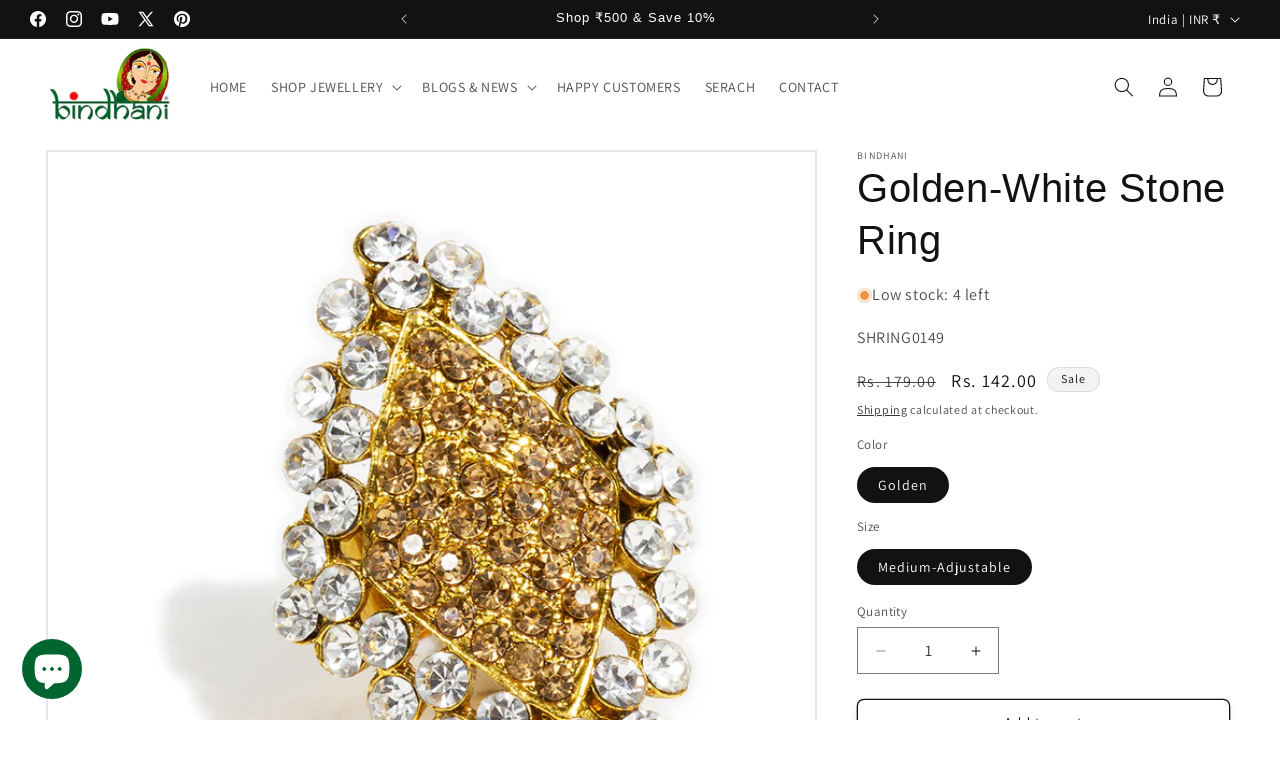

--- FILE ---
content_type: text/css
request_url: https://bindhani.in/cdn/shop/t/82/assets/section-footer.css?v=60318643098753476351761216871
body_size: 683
content:
.footer{border-top:.1rem solid rgba(var(--color-foreground),.08)}.footer:not(.color-scheme-1){border-top:none}.footer__content-top{padding-bottom:5rem;display:block}@media screen and (max-width: 749px){.footer .grid{display:block}.footer-block.grid__item{padding:0;margin:4rem 0;width:100%}.footer-block.grid__item:first-child{margin-top:0}.footer__content-top{padding-bottom:3rem;padding-left:calc(4rem / var(--font-body-scale));padding-right:calc(4rem / var(--font-body-scale))}}@media screen and (min-width: 750px){.footer__content-top .grid{row-gap:6rem;margin-bottom:0}}.footer__content-bottom{border-top:solid .1rem rgba(var(--color-foreground),.08);padding-top:3rem}.footer__content-bottom:only-child{border-top:0}.footer__content-bottom-wrapper{display:flex;width:100%}@media screen and (max-width: 749px){.footer__content-bottom{flex-wrap:wrap;padding-top:0;padding-left:0;padding-right:0;row-gap:1.5rem}.footer__content-bottom-wrapper{flex-wrap:wrap;row-gap:1.5rem;justify-content:center}.footer__content-bottom.scroll-trigger.animate--slide-in{animation:none;opacity:1;transform:inherit}}.footer__localization:empty+.footer__column--info{align-items:center}@media screen and (max-width: 749px){.footer__localization:empty+.footer__column{padding-top:1.5rem}}.footer__column{width:100%;align-items:flex-end}.footer__column--info{display:flex;flex-direction:column;justify-content:center;align-items:center;padding-left:2rem;padding-right:2rem}@media screen and (min-width: 750px){.footer__column--info{padding-left:0;padding-right:0;align-items:flex-end}}.footer-block:only-child:last-child{text-align:center;max-width:76rem;margin:0 auto}@media screen and (min-width: 750px){.footer-block{display:block;margin-top:0}}.footer-block:empty{display:none}.footer-block--newsletter{display:flex;align-items:flex-end;margin-top:3rem;gap:1rem}.footer-block--newsletter:only-child{margin-top:0}@media screen and (max-width: 749px){.footer-block.footer-block--menu:only-child{text-align:left}}@media screen and (min-width: 750px){.footer-block--newsletter{flex-wrap:nowrap;justify-content:center}}.footer-block__heading{margin-bottom:2rem;margin-top:0;font-size:calc(var(--font-heading-scale) * 1.6rem)}@media screen and (min-width: 990px){.footer-block__heading{font-size:calc(var(--font-heading-scale) * 1.8rem)}}.footer__list-social:empty,.footer-block--newsletter:empty{display:none}.footer__follow-on-shop{display:flex;text-align:center}.footer__list-social.list-social:only-child{justify-content:center}.footer-block__newsletter{text-align:center;flex-grow:1}.newsletter-form__field-wrapper{max-width:36rem}@media screen and (min-width: 750px){.footer-block__newsletter:not(:only-child){text-align:left;margin-right:auto}.footer-block__newsletter:not(:only-child) .footer__newsletter{justify-content:flex-start;margin:0}.footer-block__newsletter:not(:only-child) .newsletter-form__message--success{left:auto}.footer__follow-on-shop{margin-bottom:.4rem}.footer__follow-on-shop:first-child:not(:last-child){justify-content:flex-start;margin-right:auto;text-align:left}.footer__follow-on-shop:not(:first-child):not(:last-child){justify-content:flex-end;text-align:right}}@media screen and (max-width: 749px){.footer-block--newsletter{display:flex;flex-direction:column;flex:1 1 100%;align-items:center;gap:3rem}.footer__list-social.list-social,.footer__follow-on-shop,.footer-block__newsletter{display:flex;justify-content:center}.footer-block__newsletter{flex-direction:column}}@media screen and (min-width: 750px){.footer-block__newsletter+.footer__list-social{margin-top:0}}.footer__localization{display:flex;flex-direction:row;justify-content:center;align-content:center;flex-wrap:wrap;padding:1rem 1rem 0}.footer__localization:empty{display:none}.footer__localization h2{margin:1rem 1rem .5rem;color:rgba(var(--color-foreground),.75)}@media screen and (min-width: 750px){.footer__localization{padding:.4rem 0;justify-content:flex-start}.footer__localization h2{margin:1rem 0 0}}@media screen and (min-width: 750px){.footer__payment{margin-top:1.5rem}}.footer__content-bottom-wrapper--center{justify-content:center}.footer__copyright{text-align:center;margin-top:1.5rem}@media screen and (min-width: 750px){.footer__content-bottom-wrapper:not(.footer__content-bottom-wrapper--center) .footer__copyright{text-align:right}}@keyframes appear-down{0%{opacity:0;margin-top:-1rem}to{opacity:1;margin-top:0}}.footer-block__details-content{margin-bottom:4rem}@media screen and (min-width: 750px){.footer-block__details-content{margin-bottom:0}.footer-block__details-content>p,.footer-block__details-content>li{padding:0}.footer-block:only-child li{display:inline}.footer-block__details-content>li:not(:last-child){margin-right:1.5rem}}.footer-block__details-content .list-menu__item--link,.copyright__content a{color:rgba(var(--color-foreground),.75)}.footer-block__details-content .list-menu__item--active{transition:text-decoration-thickness var(--duration-short) ease;color:rgb(var(--color-foreground))}@media screen and (min-width: 750px){.footer-block__details-content .list-menu__item--link:hover,.copyright__content a:hover{color:rgb(var(--color-foreground));text-decoration:underline;text-underline-offset:.3rem}.footer-block__details-content .list-menu__item--active:hover{text-decoration-thickness:.2rem}}@media screen and (max-width: 989px){.footer-block__details-content .list-menu__item--link{padding-top:1rem;padding-bottom:1rem}}@media screen and (min-width: 750px){.footer-block__details-content .list-menu__item--link{display:inline-block;font-size:1.4rem}.footer-block__details-content>:first-child .list-menu__item--link{padding-top:0}}.footer-block-image{display:flex}.footer-block-image.left{justify-content:flex-start}.footer-block-image.center{justify-content:center}.footer-block-image.right{justify-content:flex-end}@media screen and (max-width: 749px){.footer-block-image,.footer-block-image.left,.footer-block-image.center,.footer-block-image.right{justify-content:center}}.footer-block__image-wrapper{margin-bottom:2rem;overflow:hidden!important}.footer-block__image-wrapper img{display:block;height:auto;max-width:100%}.footer-block__brand-info{text-align:left}.footer-block:only-child .footer-block__brand-info{text-align:center}.footer-block:only-child>.footer-block__brand-info>.footer-block__image-wrapper{margin-left:auto;margin-right:auto}.footer-block-image>img,.footer-block__brand-info>img{height:auto}.footer-block:only-child .footer-block__brand-info .footer__list-social.list-social{justify-content:center}.footer-block__brand-info .footer__list-social.list-social{justify-content:flex-start}.footer-block__details-content .placeholder-svg{max-width:20rem}.copyright__content{font-size:1.1rem}.copyright__content a{color:currentColor;text-decoration:none}.policies{display:inline}.policies li{display:inline-flex;justify-content:center;align-items:center}.policies li:before{content:"\b7";padding:0 .8rem}.policies li a{padding:.6rem 0;display:block}@media screen and (min-width: 750px){.policies li a{padding:0}}@keyframes animateLocalization{0%{opacity:0;transform:translateY(0)}to{opacity:1;transform:translateY(-1rem)}}@supports not (inset: 10px){@media screen and (max-width: 749px){.footer .grid{margin-left:0}}@media screen and (min-width: 750px){.footer__content-top .grid{margin-left:-3rem}.footer__content-top .grid__item{padding-left:3rem}}}
/*# sourceMappingURL=/cdn/shop/t/82/assets/section-footer.css.map?v=60318643098753476351761216871 */


--- FILE ---
content_type: text/javascript; charset=utf-8
request_url: https://bindhani.in/products/golden-white-stone-ring.js
body_size: 601
content:
{"id":7341406191795,"title":"Golden-White Stone Ring","handle":"golden-white-stone-ring","description":"\u003cp\u003e\"Flaunt your flair for fashion with Bindhani's geometric gold-plated ring for women. Featuring a tasteful mix of golden and white stones, this medium-sized piece adds a touch of glam to any marriage, party, or traditional function. With adjustable sizing for your comfort, our ring promises quality and style. Enjoy free shipping and easy returns on us.\"\u003c\/p\u003e","published_at":"2023-01-19T06:11:07-05:00","created_at":"2023-01-05T04:52:06-05:00","vendor":"Bindhani","type":"Finger Ring","tags":[],"price":14200,"price_min":14200,"price_max":14200,"available":true,"price_varies":false,"compare_at_price":17900,"compare_at_price_min":17900,"compare_at_price_max":17900,"compare_at_price_varies":false,"variants":[{"id":42279269269683,"title":"Golden \/ Medium-Adjustable","option1":"Golden","option2":"Medium-Adjustable","option3":null,"sku":"SHRING0149","requires_shipping":true,"taxable":true,"featured_image":{"id":33487468396723,"product_id":7341406191795,"position":1,"created_at":"2023-08-22T02:03:23-04:00","updated_at":"2025-09-03T02:14:04-04:00","alt":"bindhani gold plated traditional golden white stone adjustable finger ring for women and girls","width":1500,"height":1500,"src":"https:\/\/cdn.shopify.com\/s\/files\/1\/0624\/0259\/2947\/files\/bindhani-gold-plated-golden-white-stone-finger-ring-adjustable-for-women-and-girls.jpg?v=1756880044","variant_ids":[42279269269683]},"available":true,"name":"Golden-White Stone Ring - Golden \/ Medium-Adjustable","public_title":"Golden \/ Medium-Adjustable","options":["Golden","Medium-Adjustable"],"price":14200,"weight":100,"compare_at_price":17900,"inventory_management":"shopify","barcode":null,"featured_media":{"alt":"bindhani gold plated traditional golden white stone adjustable finger ring for women and girls","id":25860006641843,"position":1,"preview_image":{"aspect_ratio":1.0,"height":1500,"width":1500,"src":"https:\/\/cdn.shopify.com\/s\/files\/1\/0624\/0259\/2947\/files\/bindhani-gold-plated-golden-white-stone-finger-ring-adjustable-for-women-and-girls.jpg?v=1756880044"}},"requires_selling_plan":false,"selling_plan_allocations":[]}],"images":["\/\/cdn.shopify.com\/s\/files\/1\/0624\/0259\/2947\/files\/bindhani-gold-plated-golden-white-stone-finger-ring-adjustable-for-women-and-girls.jpg?v=1756880044","\/\/cdn.shopify.com\/s\/files\/1\/0624\/0259\/2947\/files\/bindhani-gold-plated-golden-white-stone-finger-ring-adjustable-for-women-and-teenage-girls.jpg?v=1756880045"],"featured_image":"\/\/cdn.shopify.com\/s\/files\/1\/0624\/0259\/2947\/files\/bindhani-gold-plated-golden-white-stone-finger-ring-adjustable-for-women-and-girls.jpg?v=1756880044","options":[{"name":"Color","position":1,"values":["Golden"]},{"name":"Size","position":2,"values":["Medium-Adjustable"]}],"url":"\/products\/golden-white-stone-ring","media":[{"alt":"bindhani gold plated traditional golden white stone adjustable finger ring for women and girls","id":25860006641843,"position":1,"preview_image":{"aspect_ratio":1.0,"height":1500,"width":1500,"src":"https:\/\/cdn.shopify.com\/s\/files\/1\/0624\/0259\/2947\/files\/bindhani-gold-plated-golden-white-stone-finger-ring-adjustable-for-women-and-girls.jpg?v=1756880044"},"aspect_ratio":1.0,"height":1500,"media_type":"image","src":"https:\/\/cdn.shopify.com\/s\/files\/1\/0624\/0259\/2947\/files\/bindhani-gold-plated-golden-white-stone-finger-ring-adjustable-for-women-and-girls.jpg?v=1756880044","width":1500},{"alt":"bindhani gold plated traditional golden white stone adjustable finger ring for women and girls","id":25860006903987,"position":2,"preview_image":{"aspect_ratio":1.0,"height":1650,"width":1650,"src":"https:\/\/cdn.shopify.com\/s\/files\/1\/0624\/0259\/2947\/files\/bindhani-gold-plated-golden-white-stone-finger-ring-adjustable-for-women-and-teenage-girls.jpg?v=1756880045"},"aspect_ratio":1.0,"height":1650,"media_type":"image","src":"https:\/\/cdn.shopify.com\/s\/files\/1\/0624\/0259\/2947\/files\/bindhani-gold-plated-golden-white-stone-finger-ring-adjustable-for-women-and-teenage-girls.jpg?v=1756880045","width":1650}],"requires_selling_plan":false,"selling_plan_groups":[]}